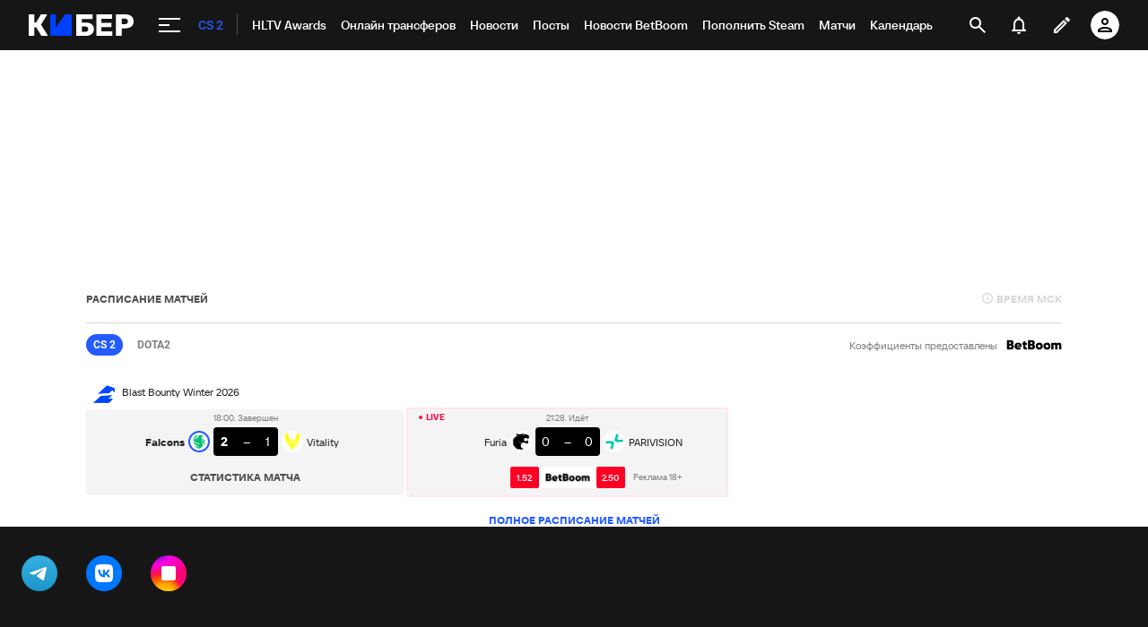

--- FILE ---
content_type: text/html; charset=utf-8
request_url: https://www.google.com/recaptcha/api2/anchor?ar=1&k=6LfctWkUAAAAAA0IBo4Q7wlWetU0jcVC7v5BXbFT&co=aHR0cHM6Ly9jeWJlci5zcG9ydHMucnU6NDQz&hl=en&v=PoyoqOPhxBO7pBk68S4YbpHZ&size=invisible&badge=inline&anchor-ms=20000&execute-ms=30000&cb=s2juff83xp4a
body_size: 49784
content:
<!DOCTYPE HTML><html dir="ltr" lang="en"><head><meta http-equiv="Content-Type" content="text/html; charset=UTF-8">
<meta http-equiv="X-UA-Compatible" content="IE=edge">
<title>reCAPTCHA</title>
<style type="text/css">
/* cyrillic-ext */
@font-face {
  font-family: 'Roboto';
  font-style: normal;
  font-weight: 400;
  font-stretch: 100%;
  src: url(//fonts.gstatic.com/s/roboto/v48/KFO7CnqEu92Fr1ME7kSn66aGLdTylUAMa3GUBHMdazTgWw.woff2) format('woff2');
  unicode-range: U+0460-052F, U+1C80-1C8A, U+20B4, U+2DE0-2DFF, U+A640-A69F, U+FE2E-FE2F;
}
/* cyrillic */
@font-face {
  font-family: 'Roboto';
  font-style: normal;
  font-weight: 400;
  font-stretch: 100%;
  src: url(//fonts.gstatic.com/s/roboto/v48/KFO7CnqEu92Fr1ME7kSn66aGLdTylUAMa3iUBHMdazTgWw.woff2) format('woff2');
  unicode-range: U+0301, U+0400-045F, U+0490-0491, U+04B0-04B1, U+2116;
}
/* greek-ext */
@font-face {
  font-family: 'Roboto';
  font-style: normal;
  font-weight: 400;
  font-stretch: 100%;
  src: url(//fonts.gstatic.com/s/roboto/v48/KFO7CnqEu92Fr1ME7kSn66aGLdTylUAMa3CUBHMdazTgWw.woff2) format('woff2');
  unicode-range: U+1F00-1FFF;
}
/* greek */
@font-face {
  font-family: 'Roboto';
  font-style: normal;
  font-weight: 400;
  font-stretch: 100%;
  src: url(//fonts.gstatic.com/s/roboto/v48/KFO7CnqEu92Fr1ME7kSn66aGLdTylUAMa3-UBHMdazTgWw.woff2) format('woff2');
  unicode-range: U+0370-0377, U+037A-037F, U+0384-038A, U+038C, U+038E-03A1, U+03A3-03FF;
}
/* math */
@font-face {
  font-family: 'Roboto';
  font-style: normal;
  font-weight: 400;
  font-stretch: 100%;
  src: url(//fonts.gstatic.com/s/roboto/v48/KFO7CnqEu92Fr1ME7kSn66aGLdTylUAMawCUBHMdazTgWw.woff2) format('woff2');
  unicode-range: U+0302-0303, U+0305, U+0307-0308, U+0310, U+0312, U+0315, U+031A, U+0326-0327, U+032C, U+032F-0330, U+0332-0333, U+0338, U+033A, U+0346, U+034D, U+0391-03A1, U+03A3-03A9, U+03B1-03C9, U+03D1, U+03D5-03D6, U+03F0-03F1, U+03F4-03F5, U+2016-2017, U+2034-2038, U+203C, U+2040, U+2043, U+2047, U+2050, U+2057, U+205F, U+2070-2071, U+2074-208E, U+2090-209C, U+20D0-20DC, U+20E1, U+20E5-20EF, U+2100-2112, U+2114-2115, U+2117-2121, U+2123-214F, U+2190, U+2192, U+2194-21AE, U+21B0-21E5, U+21F1-21F2, U+21F4-2211, U+2213-2214, U+2216-22FF, U+2308-230B, U+2310, U+2319, U+231C-2321, U+2336-237A, U+237C, U+2395, U+239B-23B7, U+23D0, U+23DC-23E1, U+2474-2475, U+25AF, U+25B3, U+25B7, U+25BD, U+25C1, U+25CA, U+25CC, U+25FB, U+266D-266F, U+27C0-27FF, U+2900-2AFF, U+2B0E-2B11, U+2B30-2B4C, U+2BFE, U+3030, U+FF5B, U+FF5D, U+1D400-1D7FF, U+1EE00-1EEFF;
}
/* symbols */
@font-face {
  font-family: 'Roboto';
  font-style: normal;
  font-weight: 400;
  font-stretch: 100%;
  src: url(//fonts.gstatic.com/s/roboto/v48/KFO7CnqEu92Fr1ME7kSn66aGLdTylUAMaxKUBHMdazTgWw.woff2) format('woff2');
  unicode-range: U+0001-000C, U+000E-001F, U+007F-009F, U+20DD-20E0, U+20E2-20E4, U+2150-218F, U+2190, U+2192, U+2194-2199, U+21AF, U+21E6-21F0, U+21F3, U+2218-2219, U+2299, U+22C4-22C6, U+2300-243F, U+2440-244A, U+2460-24FF, U+25A0-27BF, U+2800-28FF, U+2921-2922, U+2981, U+29BF, U+29EB, U+2B00-2BFF, U+4DC0-4DFF, U+FFF9-FFFB, U+10140-1018E, U+10190-1019C, U+101A0, U+101D0-101FD, U+102E0-102FB, U+10E60-10E7E, U+1D2C0-1D2D3, U+1D2E0-1D37F, U+1F000-1F0FF, U+1F100-1F1AD, U+1F1E6-1F1FF, U+1F30D-1F30F, U+1F315, U+1F31C, U+1F31E, U+1F320-1F32C, U+1F336, U+1F378, U+1F37D, U+1F382, U+1F393-1F39F, U+1F3A7-1F3A8, U+1F3AC-1F3AF, U+1F3C2, U+1F3C4-1F3C6, U+1F3CA-1F3CE, U+1F3D4-1F3E0, U+1F3ED, U+1F3F1-1F3F3, U+1F3F5-1F3F7, U+1F408, U+1F415, U+1F41F, U+1F426, U+1F43F, U+1F441-1F442, U+1F444, U+1F446-1F449, U+1F44C-1F44E, U+1F453, U+1F46A, U+1F47D, U+1F4A3, U+1F4B0, U+1F4B3, U+1F4B9, U+1F4BB, U+1F4BF, U+1F4C8-1F4CB, U+1F4D6, U+1F4DA, U+1F4DF, U+1F4E3-1F4E6, U+1F4EA-1F4ED, U+1F4F7, U+1F4F9-1F4FB, U+1F4FD-1F4FE, U+1F503, U+1F507-1F50B, U+1F50D, U+1F512-1F513, U+1F53E-1F54A, U+1F54F-1F5FA, U+1F610, U+1F650-1F67F, U+1F687, U+1F68D, U+1F691, U+1F694, U+1F698, U+1F6AD, U+1F6B2, U+1F6B9-1F6BA, U+1F6BC, U+1F6C6-1F6CF, U+1F6D3-1F6D7, U+1F6E0-1F6EA, U+1F6F0-1F6F3, U+1F6F7-1F6FC, U+1F700-1F7FF, U+1F800-1F80B, U+1F810-1F847, U+1F850-1F859, U+1F860-1F887, U+1F890-1F8AD, U+1F8B0-1F8BB, U+1F8C0-1F8C1, U+1F900-1F90B, U+1F93B, U+1F946, U+1F984, U+1F996, U+1F9E9, U+1FA00-1FA6F, U+1FA70-1FA7C, U+1FA80-1FA89, U+1FA8F-1FAC6, U+1FACE-1FADC, U+1FADF-1FAE9, U+1FAF0-1FAF8, U+1FB00-1FBFF;
}
/* vietnamese */
@font-face {
  font-family: 'Roboto';
  font-style: normal;
  font-weight: 400;
  font-stretch: 100%;
  src: url(//fonts.gstatic.com/s/roboto/v48/KFO7CnqEu92Fr1ME7kSn66aGLdTylUAMa3OUBHMdazTgWw.woff2) format('woff2');
  unicode-range: U+0102-0103, U+0110-0111, U+0128-0129, U+0168-0169, U+01A0-01A1, U+01AF-01B0, U+0300-0301, U+0303-0304, U+0308-0309, U+0323, U+0329, U+1EA0-1EF9, U+20AB;
}
/* latin-ext */
@font-face {
  font-family: 'Roboto';
  font-style: normal;
  font-weight: 400;
  font-stretch: 100%;
  src: url(//fonts.gstatic.com/s/roboto/v48/KFO7CnqEu92Fr1ME7kSn66aGLdTylUAMa3KUBHMdazTgWw.woff2) format('woff2');
  unicode-range: U+0100-02BA, U+02BD-02C5, U+02C7-02CC, U+02CE-02D7, U+02DD-02FF, U+0304, U+0308, U+0329, U+1D00-1DBF, U+1E00-1E9F, U+1EF2-1EFF, U+2020, U+20A0-20AB, U+20AD-20C0, U+2113, U+2C60-2C7F, U+A720-A7FF;
}
/* latin */
@font-face {
  font-family: 'Roboto';
  font-style: normal;
  font-weight: 400;
  font-stretch: 100%;
  src: url(//fonts.gstatic.com/s/roboto/v48/KFO7CnqEu92Fr1ME7kSn66aGLdTylUAMa3yUBHMdazQ.woff2) format('woff2');
  unicode-range: U+0000-00FF, U+0131, U+0152-0153, U+02BB-02BC, U+02C6, U+02DA, U+02DC, U+0304, U+0308, U+0329, U+2000-206F, U+20AC, U+2122, U+2191, U+2193, U+2212, U+2215, U+FEFF, U+FFFD;
}
/* cyrillic-ext */
@font-face {
  font-family: 'Roboto';
  font-style: normal;
  font-weight: 500;
  font-stretch: 100%;
  src: url(//fonts.gstatic.com/s/roboto/v48/KFO7CnqEu92Fr1ME7kSn66aGLdTylUAMa3GUBHMdazTgWw.woff2) format('woff2');
  unicode-range: U+0460-052F, U+1C80-1C8A, U+20B4, U+2DE0-2DFF, U+A640-A69F, U+FE2E-FE2F;
}
/* cyrillic */
@font-face {
  font-family: 'Roboto';
  font-style: normal;
  font-weight: 500;
  font-stretch: 100%;
  src: url(//fonts.gstatic.com/s/roboto/v48/KFO7CnqEu92Fr1ME7kSn66aGLdTylUAMa3iUBHMdazTgWw.woff2) format('woff2');
  unicode-range: U+0301, U+0400-045F, U+0490-0491, U+04B0-04B1, U+2116;
}
/* greek-ext */
@font-face {
  font-family: 'Roboto';
  font-style: normal;
  font-weight: 500;
  font-stretch: 100%;
  src: url(//fonts.gstatic.com/s/roboto/v48/KFO7CnqEu92Fr1ME7kSn66aGLdTylUAMa3CUBHMdazTgWw.woff2) format('woff2');
  unicode-range: U+1F00-1FFF;
}
/* greek */
@font-face {
  font-family: 'Roboto';
  font-style: normal;
  font-weight: 500;
  font-stretch: 100%;
  src: url(//fonts.gstatic.com/s/roboto/v48/KFO7CnqEu92Fr1ME7kSn66aGLdTylUAMa3-UBHMdazTgWw.woff2) format('woff2');
  unicode-range: U+0370-0377, U+037A-037F, U+0384-038A, U+038C, U+038E-03A1, U+03A3-03FF;
}
/* math */
@font-face {
  font-family: 'Roboto';
  font-style: normal;
  font-weight: 500;
  font-stretch: 100%;
  src: url(//fonts.gstatic.com/s/roboto/v48/KFO7CnqEu92Fr1ME7kSn66aGLdTylUAMawCUBHMdazTgWw.woff2) format('woff2');
  unicode-range: U+0302-0303, U+0305, U+0307-0308, U+0310, U+0312, U+0315, U+031A, U+0326-0327, U+032C, U+032F-0330, U+0332-0333, U+0338, U+033A, U+0346, U+034D, U+0391-03A1, U+03A3-03A9, U+03B1-03C9, U+03D1, U+03D5-03D6, U+03F0-03F1, U+03F4-03F5, U+2016-2017, U+2034-2038, U+203C, U+2040, U+2043, U+2047, U+2050, U+2057, U+205F, U+2070-2071, U+2074-208E, U+2090-209C, U+20D0-20DC, U+20E1, U+20E5-20EF, U+2100-2112, U+2114-2115, U+2117-2121, U+2123-214F, U+2190, U+2192, U+2194-21AE, U+21B0-21E5, U+21F1-21F2, U+21F4-2211, U+2213-2214, U+2216-22FF, U+2308-230B, U+2310, U+2319, U+231C-2321, U+2336-237A, U+237C, U+2395, U+239B-23B7, U+23D0, U+23DC-23E1, U+2474-2475, U+25AF, U+25B3, U+25B7, U+25BD, U+25C1, U+25CA, U+25CC, U+25FB, U+266D-266F, U+27C0-27FF, U+2900-2AFF, U+2B0E-2B11, U+2B30-2B4C, U+2BFE, U+3030, U+FF5B, U+FF5D, U+1D400-1D7FF, U+1EE00-1EEFF;
}
/* symbols */
@font-face {
  font-family: 'Roboto';
  font-style: normal;
  font-weight: 500;
  font-stretch: 100%;
  src: url(//fonts.gstatic.com/s/roboto/v48/KFO7CnqEu92Fr1ME7kSn66aGLdTylUAMaxKUBHMdazTgWw.woff2) format('woff2');
  unicode-range: U+0001-000C, U+000E-001F, U+007F-009F, U+20DD-20E0, U+20E2-20E4, U+2150-218F, U+2190, U+2192, U+2194-2199, U+21AF, U+21E6-21F0, U+21F3, U+2218-2219, U+2299, U+22C4-22C6, U+2300-243F, U+2440-244A, U+2460-24FF, U+25A0-27BF, U+2800-28FF, U+2921-2922, U+2981, U+29BF, U+29EB, U+2B00-2BFF, U+4DC0-4DFF, U+FFF9-FFFB, U+10140-1018E, U+10190-1019C, U+101A0, U+101D0-101FD, U+102E0-102FB, U+10E60-10E7E, U+1D2C0-1D2D3, U+1D2E0-1D37F, U+1F000-1F0FF, U+1F100-1F1AD, U+1F1E6-1F1FF, U+1F30D-1F30F, U+1F315, U+1F31C, U+1F31E, U+1F320-1F32C, U+1F336, U+1F378, U+1F37D, U+1F382, U+1F393-1F39F, U+1F3A7-1F3A8, U+1F3AC-1F3AF, U+1F3C2, U+1F3C4-1F3C6, U+1F3CA-1F3CE, U+1F3D4-1F3E0, U+1F3ED, U+1F3F1-1F3F3, U+1F3F5-1F3F7, U+1F408, U+1F415, U+1F41F, U+1F426, U+1F43F, U+1F441-1F442, U+1F444, U+1F446-1F449, U+1F44C-1F44E, U+1F453, U+1F46A, U+1F47D, U+1F4A3, U+1F4B0, U+1F4B3, U+1F4B9, U+1F4BB, U+1F4BF, U+1F4C8-1F4CB, U+1F4D6, U+1F4DA, U+1F4DF, U+1F4E3-1F4E6, U+1F4EA-1F4ED, U+1F4F7, U+1F4F9-1F4FB, U+1F4FD-1F4FE, U+1F503, U+1F507-1F50B, U+1F50D, U+1F512-1F513, U+1F53E-1F54A, U+1F54F-1F5FA, U+1F610, U+1F650-1F67F, U+1F687, U+1F68D, U+1F691, U+1F694, U+1F698, U+1F6AD, U+1F6B2, U+1F6B9-1F6BA, U+1F6BC, U+1F6C6-1F6CF, U+1F6D3-1F6D7, U+1F6E0-1F6EA, U+1F6F0-1F6F3, U+1F6F7-1F6FC, U+1F700-1F7FF, U+1F800-1F80B, U+1F810-1F847, U+1F850-1F859, U+1F860-1F887, U+1F890-1F8AD, U+1F8B0-1F8BB, U+1F8C0-1F8C1, U+1F900-1F90B, U+1F93B, U+1F946, U+1F984, U+1F996, U+1F9E9, U+1FA00-1FA6F, U+1FA70-1FA7C, U+1FA80-1FA89, U+1FA8F-1FAC6, U+1FACE-1FADC, U+1FADF-1FAE9, U+1FAF0-1FAF8, U+1FB00-1FBFF;
}
/* vietnamese */
@font-face {
  font-family: 'Roboto';
  font-style: normal;
  font-weight: 500;
  font-stretch: 100%;
  src: url(//fonts.gstatic.com/s/roboto/v48/KFO7CnqEu92Fr1ME7kSn66aGLdTylUAMa3OUBHMdazTgWw.woff2) format('woff2');
  unicode-range: U+0102-0103, U+0110-0111, U+0128-0129, U+0168-0169, U+01A0-01A1, U+01AF-01B0, U+0300-0301, U+0303-0304, U+0308-0309, U+0323, U+0329, U+1EA0-1EF9, U+20AB;
}
/* latin-ext */
@font-face {
  font-family: 'Roboto';
  font-style: normal;
  font-weight: 500;
  font-stretch: 100%;
  src: url(//fonts.gstatic.com/s/roboto/v48/KFO7CnqEu92Fr1ME7kSn66aGLdTylUAMa3KUBHMdazTgWw.woff2) format('woff2');
  unicode-range: U+0100-02BA, U+02BD-02C5, U+02C7-02CC, U+02CE-02D7, U+02DD-02FF, U+0304, U+0308, U+0329, U+1D00-1DBF, U+1E00-1E9F, U+1EF2-1EFF, U+2020, U+20A0-20AB, U+20AD-20C0, U+2113, U+2C60-2C7F, U+A720-A7FF;
}
/* latin */
@font-face {
  font-family: 'Roboto';
  font-style: normal;
  font-weight: 500;
  font-stretch: 100%;
  src: url(//fonts.gstatic.com/s/roboto/v48/KFO7CnqEu92Fr1ME7kSn66aGLdTylUAMa3yUBHMdazQ.woff2) format('woff2');
  unicode-range: U+0000-00FF, U+0131, U+0152-0153, U+02BB-02BC, U+02C6, U+02DA, U+02DC, U+0304, U+0308, U+0329, U+2000-206F, U+20AC, U+2122, U+2191, U+2193, U+2212, U+2215, U+FEFF, U+FFFD;
}
/* cyrillic-ext */
@font-face {
  font-family: 'Roboto';
  font-style: normal;
  font-weight: 900;
  font-stretch: 100%;
  src: url(//fonts.gstatic.com/s/roboto/v48/KFO7CnqEu92Fr1ME7kSn66aGLdTylUAMa3GUBHMdazTgWw.woff2) format('woff2');
  unicode-range: U+0460-052F, U+1C80-1C8A, U+20B4, U+2DE0-2DFF, U+A640-A69F, U+FE2E-FE2F;
}
/* cyrillic */
@font-face {
  font-family: 'Roboto';
  font-style: normal;
  font-weight: 900;
  font-stretch: 100%;
  src: url(//fonts.gstatic.com/s/roboto/v48/KFO7CnqEu92Fr1ME7kSn66aGLdTylUAMa3iUBHMdazTgWw.woff2) format('woff2');
  unicode-range: U+0301, U+0400-045F, U+0490-0491, U+04B0-04B1, U+2116;
}
/* greek-ext */
@font-face {
  font-family: 'Roboto';
  font-style: normal;
  font-weight: 900;
  font-stretch: 100%;
  src: url(//fonts.gstatic.com/s/roboto/v48/KFO7CnqEu92Fr1ME7kSn66aGLdTylUAMa3CUBHMdazTgWw.woff2) format('woff2');
  unicode-range: U+1F00-1FFF;
}
/* greek */
@font-face {
  font-family: 'Roboto';
  font-style: normal;
  font-weight: 900;
  font-stretch: 100%;
  src: url(//fonts.gstatic.com/s/roboto/v48/KFO7CnqEu92Fr1ME7kSn66aGLdTylUAMa3-UBHMdazTgWw.woff2) format('woff2');
  unicode-range: U+0370-0377, U+037A-037F, U+0384-038A, U+038C, U+038E-03A1, U+03A3-03FF;
}
/* math */
@font-face {
  font-family: 'Roboto';
  font-style: normal;
  font-weight: 900;
  font-stretch: 100%;
  src: url(//fonts.gstatic.com/s/roboto/v48/KFO7CnqEu92Fr1ME7kSn66aGLdTylUAMawCUBHMdazTgWw.woff2) format('woff2');
  unicode-range: U+0302-0303, U+0305, U+0307-0308, U+0310, U+0312, U+0315, U+031A, U+0326-0327, U+032C, U+032F-0330, U+0332-0333, U+0338, U+033A, U+0346, U+034D, U+0391-03A1, U+03A3-03A9, U+03B1-03C9, U+03D1, U+03D5-03D6, U+03F0-03F1, U+03F4-03F5, U+2016-2017, U+2034-2038, U+203C, U+2040, U+2043, U+2047, U+2050, U+2057, U+205F, U+2070-2071, U+2074-208E, U+2090-209C, U+20D0-20DC, U+20E1, U+20E5-20EF, U+2100-2112, U+2114-2115, U+2117-2121, U+2123-214F, U+2190, U+2192, U+2194-21AE, U+21B0-21E5, U+21F1-21F2, U+21F4-2211, U+2213-2214, U+2216-22FF, U+2308-230B, U+2310, U+2319, U+231C-2321, U+2336-237A, U+237C, U+2395, U+239B-23B7, U+23D0, U+23DC-23E1, U+2474-2475, U+25AF, U+25B3, U+25B7, U+25BD, U+25C1, U+25CA, U+25CC, U+25FB, U+266D-266F, U+27C0-27FF, U+2900-2AFF, U+2B0E-2B11, U+2B30-2B4C, U+2BFE, U+3030, U+FF5B, U+FF5D, U+1D400-1D7FF, U+1EE00-1EEFF;
}
/* symbols */
@font-face {
  font-family: 'Roboto';
  font-style: normal;
  font-weight: 900;
  font-stretch: 100%;
  src: url(//fonts.gstatic.com/s/roboto/v48/KFO7CnqEu92Fr1ME7kSn66aGLdTylUAMaxKUBHMdazTgWw.woff2) format('woff2');
  unicode-range: U+0001-000C, U+000E-001F, U+007F-009F, U+20DD-20E0, U+20E2-20E4, U+2150-218F, U+2190, U+2192, U+2194-2199, U+21AF, U+21E6-21F0, U+21F3, U+2218-2219, U+2299, U+22C4-22C6, U+2300-243F, U+2440-244A, U+2460-24FF, U+25A0-27BF, U+2800-28FF, U+2921-2922, U+2981, U+29BF, U+29EB, U+2B00-2BFF, U+4DC0-4DFF, U+FFF9-FFFB, U+10140-1018E, U+10190-1019C, U+101A0, U+101D0-101FD, U+102E0-102FB, U+10E60-10E7E, U+1D2C0-1D2D3, U+1D2E0-1D37F, U+1F000-1F0FF, U+1F100-1F1AD, U+1F1E6-1F1FF, U+1F30D-1F30F, U+1F315, U+1F31C, U+1F31E, U+1F320-1F32C, U+1F336, U+1F378, U+1F37D, U+1F382, U+1F393-1F39F, U+1F3A7-1F3A8, U+1F3AC-1F3AF, U+1F3C2, U+1F3C4-1F3C6, U+1F3CA-1F3CE, U+1F3D4-1F3E0, U+1F3ED, U+1F3F1-1F3F3, U+1F3F5-1F3F7, U+1F408, U+1F415, U+1F41F, U+1F426, U+1F43F, U+1F441-1F442, U+1F444, U+1F446-1F449, U+1F44C-1F44E, U+1F453, U+1F46A, U+1F47D, U+1F4A3, U+1F4B0, U+1F4B3, U+1F4B9, U+1F4BB, U+1F4BF, U+1F4C8-1F4CB, U+1F4D6, U+1F4DA, U+1F4DF, U+1F4E3-1F4E6, U+1F4EA-1F4ED, U+1F4F7, U+1F4F9-1F4FB, U+1F4FD-1F4FE, U+1F503, U+1F507-1F50B, U+1F50D, U+1F512-1F513, U+1F53E-1F54A, U+1F54F-1F5FA, U+1F610, U+1F650-1F67F, U+1F687, U+1F68D, U+1F691, U+1F694, U+1F698, U+1F6AD, U+1F6B2, U+1F6B9-1F6BA, U+1F6BC, U+1F6C6-1F6CF, U+1F6D3-1F6D7, U+1F6E0-1F6EA, U+1F6F0-1F6F3, U+1F6F7-1F6FC, U+1F700-1F7FF, U+1F800-1F80B, U+1F810-1F847, U+1F850-1F859, U+1F860-1F887, U+1F890-1F8AD, U+1F8B0-1F8BB, U+1F8C0-1F8C1, U+1F900-1F90B, U+1F93B, U+1F946, U+1F984, U+1F996, U+1F9E9, U+1FA00-1FA6F, U+1FA70-1FA7C, U+1FA80-1FA89, U+1FA8F-1FAC6, U+1FACE-1FADC, U+1FADF-1FAE9, U+1FAF0-1FAF8, U+1FB00-1FBFF;
}
/* vietnamese */
@font-face {
  font-family: 'Roboto';
  font-style: normal;
  font-weight: 900;
  font-stretch: 100%;
  src: url(//fonts.gstatic.com/s/roboto/v48/KFO7CnqEu92Fr1ME7kSn66aGLdTylUAMa3OUBHMdazTgWw.woff2) format('woff2');
  unicode-range: U+0102-0103, U+0110-0111, U+0128-0129, U+0168-0169, U+01A0-01A1, U+01AF-01B0, U+0300-0301, U+0303-0304, U+0308-0309, U+0323, U+0329, U+1EA0-1EF9, U+20AB;
}
/* latin-ext */
@font-face {
  font-family: 'Roboto';
  font-style: normal;
  font-weight: 900;
  font-stretch: 100%;
  src: url(//fonts.gstatic.com/s/roboto/v48/KFO7CnqEu92Fr1ME7kSn66aGLdTylUAMa3KUBHMdazTgWw.woff2) format('woff2');
  unicode-range: U+0100-02BA, U+02BD-02C5, U+02C7-02CC, U+02CE-02D7, U+02DD-02FF, U+0304, U+0308, U+0329, U+1D00-1DBF, U+1E00-1E9F, U+1EF2-1EFF, U+2020, U+20A0-20AB, U+20AD-20C0, U+2113, U+2C60-2C7F, U+A720-A7FF;
}
/* latin */
@font-face {
  font-family: 'Roboto';
  font-style: normal;
  font-weight: 900;
  font-stretch: 100%;
  src: url(//fonts.gstatic.com/s/roboto/v48/KFO7CnqEu92Fr1ME7kSn66aGLdTylUAMa3yUBHMdazQ.woff2) format('woff2');
  unicode-range: U+0000-00FF, U+0131, U+0152-0153, U+02BB-02BC, U+02C6, U+02DA, U+02DC, U+0304, U+0308, U+0329, U+2000-206F, U+20AC, U+2122, U+2191, U+2193, U+2212, U+2215, U+FEFF, U+FFFD;
}

</style>
<link rel="stylesheet" type="text/css" href="https://www.gstatic.com/recaptcha/releases/PoyoqOPhxBO7pBk68S4YbpHZ/styles__ltr.css">
<script nonce="GM8hjow9LEmStioRSB62XA" type="text/javascript">window['__recaptcha_api'] = 'https://www.google.com/recaptcha/api2/';</script>
<script type="text/javascript" src="https://www.gstatic.com/recaptcha/releases/PoyoqOPhxBO7pBk68S4YbpHZ/recaptcha__en.js" nonce="GM8hjow9LEmStioRSB62XA">
      
    </script></head>
<body><div id="rc-anchor-alert" class="rc-anchor-alert"></div>
<input type="hidden" id="recaptcha-token" value="[base64]">
<script type="text/javascript" nonce="GM8hjow9LEmStioRSB62XA">
      recaptcha.anchor.Main.init("[\x22ainput\x22,[\x22bgdata\x22,\x22\x22,\[base64]/[base64]/MjU1Ong/[base64]/[base64]/[base64]/[base64]/[base64]/[base64]/[base64]/[base64]/[base64]/[base64]/[base64]/[base64]/[base64]/[base64]/[base64]\\u003d\x22,\[base64]\\u003d\\u003d\x22,\[base64]/w53Cmj/Cix9dc8KAw5gqDBjCosOmwrB2NCV5wr4QfMKScBbCuwgYw4HDuC/ClXc1Xm8TFhjDgBcjwqzDnMO3LypUJsKQwoNOWsK2w6DDh1A1MkUCXsO+fMK2wpnDjMOJwpQCw4/DkhbDqMKawq89w51Aw5YdTUvDtU4iw7TCmnHDi8K0RcKkwosAwr/[base64]/DqwDCkVXCncKPwrHCpsKzworCii3ClMKJw7nCu8O5d8O0VkIcKmh5KlbDgVo5w6vCh3zCuMOHdzUTeMKuahTDtSjCh3nDpMO/DMKZfyfDvMKvawbCqsODKsOsa1nCp2TDtBzDoDRmbMK3wqZQw7jClsKOw4XCnFvCpkx2HApTKGBla8KzETtvw5HDuMKwHT8VP8OMMi5KwpHDssOMwrB7w5TDrl/DpjzClcKrNn3DhHEdDGZ3N0g/w5MKw4zCoHbCp8O1wr/ChEERwq7Cm1EXw77CtTs/Lg/Cpn7DscKdw7syw47CusONw6fDrsK2w4dnTwkXPsKBG0Asw53ClsOiK8OHFMOCBMK7w4jCjzQvK8OabcO4wpZMw5rDkxXDqRLDtMKsw7/CmmNhO8KTH3dKPQzCg8ObwqcGw5jClMKzLmjCuxcTA8OGw6ZQw50xwrZqwrzDlcKGYXbDjsK4wrrCu3fCksKpTMOCwqxgw4LDnGvCuMKmEMKFSmtXDsKSwq/DiFBATMK4e8OFwp96WcO6ABYhPsOVGsOFw4HDujlcPU8kw6nDicK2VULCosKqw4fDqhTChGrDkQTCvQYqwonCk8KEw4fDoyI+FGNhwoJoaMKAwpISwr3DmzDDkAPDnHpZWijCuMKxw4TDjMO/[base64]/TsOgP8O/w5DDosOHZAjDu8OrwrrChsKFWcKUwpDDjsO9w792wpQXIzscw65uc3FrdDDDhlLDrMOQF8KxVMOiw5stFMOpLMKYw64ZwqPCnsKpw63DpCjDn8O5YMKcVAcZTDfDh8OmJsORw63DjcK4wqNNw7PCvQMiLlHCsxAwfUcAZV80w4s5LsOlwoxyICrCtj/DrcOcwqtRwrREKcKKKHzDlSUHXMKTRjp2w5rCs8O+dsKNfERsw6pxPkfCv8O7VCrDoRhnwp7Cg8Kpw4sKw5PDvsKpQcOiYXDDrGXCvsOhw5nClUA4wqzDmMO/wrnDijx9wq1Kw5ETdMKWBMKDwpXDlXhNw7sdwo7DlRh1w5/[base64]/DqUPDj8KdwoVWHMObwrXCn8OKeycPw6FRdTsew6wSHMKqw7phw4RGwo8uBMOZIsOzwrY+emNPAnzDsWNuADTDlMOaMsOkDMOjGsOBNkgnw5E/[base64]/[base64]/Cjw02w4HDiMOEFUQ5wpvCqWJ8blN9w77CmVVRPnjCl2LCsmjCmsO+wovDu2nDiV/DnsKUYHVhwrvDncKzwrfDksKVIMOHwqwPZgzDtR9twqrDgV8SVcK5CcKddAfCk8OTDcORcsOQwqRsw5bCn1/CjMKrecOjYMO5woQoLMKiw4AGwoDDp8Omd28racK9woo8fMKOKz3CvMOjw6txY8OZwprChEXCrloew6A0w7QmX8K/WsKyFzPDt09ke8KCwpbDgsKcw63DpsKHw5jDhxjCs2fCmsKwwq7CnsKGw4LCugfDmMKHM8KAbmbDtcOwwq7DlsOhw4vDnMKFwpUzMMKUwrtWZTAEwpIqwooNA8KIwrHDl3jCjMKgw5DCrsKJNXVbw5A/wqPDqcOww78dBsOjFWTDlcORwoTChsO5wonCoT3DlSDCgMO+wpbCt8OWwoUvw7ZIZcKNw4Q8wpBrGMORwpggBcK2w45HdsK8wopjw6BIwpXCkwbDsg/CvWXCv8OEOcKCw5JdwrPDqsOKJMOCGQ1XC8KybBdbd8OCGsK0UcK2EcOMwp7Dj0XDlsKSwp7CoBPDuTlyTifCoAc/w5tBw5gxwqLCjyLDoU7CosKtHcK3wppewr/CrcKiw6PDojlCasKpZMKRw43Cu8O8eUVMJFfCpWESwo/DlD5Ow7LCjVLCvkl9w7YdIFzCncOYwrAOw5vCs2xFRMOYCMKBI8OlQiEFTMKtNMOUwpBNVi3Dp13Cv8KIblhBZSFLwo8eP8ODw4Vgw4LCiTNEw7XDpBDDrsOTwo/Djz7Dih/Dqzdgw57DizE2SMOyG0fDjB7Dq8KCw5IFM2hiw5MfeMKTXMKWWm9QaETClUPCrsOZHcOEN8KKeGPClcOrPMOFaB3CkzXCgcOJdsO4wqfDhgEmcDoKwprDkcKEw4jDhcOLw57CvMKVYiJsw6/DpH7CkcOwwro0eFnCo8OHEBVkwq/[base64]/D8Ksw4TCn8KEwrhNw7k1w6VrEsOyOGBdwrjDpsKVw7DCl8O6w5zDn3jCo3HDvsO6wr5aw4rDi8KdVMK/w5x5TMO/w7XCvBpmXsKiwqQqwq8PwoDDpsKYwqF/[base64]/DhsOqT8OWCcO+fwNYwr3DlBF8w6PCky/Di8Orw64RTMObwqcgRMK5asKiw44Jw4fDh8KYWg/Cq8Kaw7PDjsOFwpfCgcKFQxsxw7wEfEPDqcKQwpvCmMOow4TCqsO1wozCvxfDtBtAwrLDhcO/QRdeLy7DpSYswpPClsOIw5jCqU/ClcOow4ZjwpbDlcKew4ZQJcOPwprCgWHDmxTDtwdJTj3DtE8fc3V7w6QzK8OoUQwGYinDrcOew6dRwr5Hw5rDhSjDjWrDhsK7wr7Cv8KVwoE2EsOcRMOzb2YpDcKQw4vCnhVqanjDvcKKAF/Cg8OdwpUWwoXDtErCsCvDoFjCqQrCucO+dcKUa8OjKcO6PMKvHVoFw6Msw5AsAcOEMsOjNyM6wrfCuMKcwq7Dn0xBw48+w6fCqMKYwrQQS8OUw5vClB/[base64]/Di8O8wogpUBDCq8Kuw43CgcOdF2fDtMO/[base64]/wofCksK0IcOSwqcRw5s8EHIywrZGVsKMw5QAG2YnwoQMw6PDjkPCmcKnFGc8w4fCghxTCsOIworDn8OBwrnCkkTDi8KRajpvw6zDiXRDP8KpwpwEw5fDoMOpw789wpR2wo3Dvhd+YA/DisOfGBkXw6vCoMKufBI6wozDr3HCljtdbk/CrC8eNRTDvk7CvH0NBDLCk8K/[base64]/w7fDn8Ktw4tMwrLCqcOtcMOVNMK0w7hJwrQrwqwbD2fDmsKRdMOiw7Y3w7xgwrkMLANuw7tow4pKKcO9CkFAwpzDucOXw7fDp8O/TzPDoA3DjDnDhFPCkcKgFMO5OS/[base64]/GGzDmXBOw6YCAsKswrtccTzCnMO/UzoMw69CMsOdw4jDg8K7EcKQccOzw6XDgMKaFwJtwrhBP8KUT8KFwrPDuHbCssOtw73Ctgwyc8OpDiHCiw06w7xgd15fwpvCulJfw5/Cn8O/w5IfW8Klwr3Dr8OpHsOXwrTCisOcwqrCoWvCsjhkXU7DlMKIIGlcwp7Dq8KwwrFnwr/CjcKRwofCikpGWWUTw7sMwpjCgD0Qw4giwpcPw7jDicORZcKHc8K5wrfCt8KZwrDCjn1iw5PCuMO+WiQkN8KFKhzDhTXClwDCucKTTMKXw5LDmMK4cXTCpcKrw5kgJcKzw6/Dg1vCqMKEMG3DvUXCuS3DklfDscOuw7cBw6jCgzjCtwQYwqgnw4lOb8KlScOHw6xQwpxzw6DCkV/CrncNw6nCpHvCvnbCj2oCwrzCrMKhw6BICAvDty/[base64]/w5U5wpkfwrzCmQR/Y8KGWcKNw6QFw4UnWMOCQwp3BmvCjnPDiMO4wrbCuE5Lw7rDq2bDt8K6VW7ChcORd8Ohw5tDK33Ci0BQXkfDusKgZcOzwqR6w45sMXRJw7PCn8OAH8KLwogHwqnClMKWesOYehomwockZMKpwq/CnC3Cr8KmScOnVWbDl3x+DMOkwpcbw7HDt8KfMXJsF3ZjwphZwrUgP8KFw4M7wq3DkU9XwqvCu31Fwr/[base64]/DrwIrw6fCucKuw6VsIcK9dHDDmcKtasOsdR3Dt2nDksOJeRhBPDTDnsOfT2/CncOBwovDnxDClx/DlcKRwpxYLXsuI8OLNXRkw546w5JdT8OWw5lHVl7Ds8O/w5fCs8K+c8Ocwq9jdT7CtgDCscKMT8Osw7zDo8K8wpvCmMO/wpPCn05rwrIgSHrClTVLf3PDuj/CscKAw67Dtm8vwpRvw5oewrY4SMOPa8OtBAXDrsK4w7BsIyBcIMOhJTA9Z8KuwoNmQ8OSesOQWcKoZwjDsWFyb8OLw6dYw5zDscK0wqXDucKgQTwywqNGJsOnwqjDkMKNCcKuWMKIwrhHw6xNwp/[base64]/CsKjJjbDsAAOw7bCvh3DvifDqwHDtDfDo1APwqLDvgzCjsO5IB8wKMKWw4dWw7glw4fCkBo+w6xcIcK5XSzCnMK4DsOZekjCkjfDmSsDPDYVMcOjNcOGw7Ydw45AAcOiwpbDkkgkOEvDtcOgwoFEAcOKMlbDj8O9wqfCvcK3wqlvwqVHZj0aEWfCkV/CtDvDtyrCgMKVY8KgT8KjAC7DmcOjYnvCm253D23Dp8KabcOvwr0ibUtlecKSdcK/wqVpX8K9w4HCh3tyGlnCuRBVwqoZwrzCjErDiyZLw7B2wo/Cl0bCqsKMScKBwpDDkipOwpLDs1FuMMKsc0Mgw7hYw4Yow6hcwrZiTsOvPMOJacOIbcO0EcOfw6rCqnzCsFDCrcK+wr/DpsKWV2TDiBwkwrTCg8OYwpXCjcKCVhlpwo5+wpbDkjU/[base64]/Cki5xWxNzw7pzTSXCgcOlMkPCk2xQwqkiLikEw6jDuMOKw6DDg8Orw7tTw7zCmy54wp3DosOYw6zCm8OeXQRvGsOyGD7CscKRJ8OHHSfChAwfw6/[base64]/[base64]/PFzDuWd7D1LDgxdRSS8bQMOIw6oVOcKkUcKja8OWw4MgY8Kbwr1oG8KUacKHYFsgw6/[base64]/w5jDhG9dw6XDhcO3FUPCj8KNw6zCpRYPKxJWw7p9AsK0VyXCgArDhcKMC8KoKMOMwqfDgQ/CnMO0SMOUwpHCm8K6DsOYwolDwqnDlC1xbsK2w69vZizDuUHDkMKYwqbDj8Oiw6lnwpDCtHNFEMOrw5BXwoRjw5RQw5vChcKZJ8Kswr3DqsOndU84CSLDnU0NJ8Kdwq8DXXMDY2jDj1nDvMK/w5gsPsKxw5xPRsOew6vCkMOZBMKLwp5SwqlIwqzCp3PCggbDgcOUAsOhbsKjwoTCpDpORGlhwq7CgsObfMOqwoMZG8OTUBzCvcKCw6zCphDDpsKow6DCh8OrDsOQeBRyZcOLOS4SwpV8w77DvD5/wqVkw4gXZwvDssKkw75PHcKtwp/[base64]/IMO0LcKwOsOywqTDusO+DWrCjAk4w7vCucK6XsK6w4Fpwp7Dh8OTJRtKdcOOw5fCl8OdTVsKT8KqwpdxwqHCrm/CosK9w7BWXcKzSMOGMcKdwq3CosOXVERqw6oXwrMHwrHCgAnCmsKNF8K+wrrCkQFcwoxDwqhFwqhxwpTDjmfDp0fCn3Rew6LCoMO4woTDlFbCiMKhw7HDv3fCvTDCvmPDrsO/XgzDpgTDuMOIwr/[base64]/[base64]/CoMKpwoI+anzDjMKDw4vCo8K/[base64]/CksObwqlJB2fCpxrCnHBLwpRTw5dcw6ped3NDwrQxLcOew5RFw7dXH0XCisOdw7HDnsOOwpsdYCLChhM4PsOhR8O1w7UTwp/ChsOgGMKEw6HDkH7DuTfCokPCmErDosKqIWPChzpLJWbCtsOjwq7DocKZwqDChsORwq7DhQRbQAdXwpfDkxpzVVotOEcVdMOLwqDCrS4RwpPDqyJ1woZ7FsKQEMOZwoDCl8OAUizDj8K8BVw1wpvDtcOmQi8xw5Bmb8OawpvDsMO1wpdlw5Y/[base64]/DhkzDtmnDh8OCwqfDvnTDgsKwIsOyRh/Cs8OBB8KYS1Joc8OlZMOLworDvsKPWcK6wpvDgcO8V8Oxw41bw7bCjMKhw6VKSj/[base64]/McKow4IZw61Ww5/CmBVPwqrCh8OEdlbCsQgqEwQVw5Z3EcK/[base64]/CgsKXHGvDknNgW8OHworCnEVVextcbnwOQ8OkwpFPDBkcCGxuw54Ww7AGwrQzP8KLw7o5JMONwo0DwrvDusOlXFEBJQLCigxrw5nCvMKiHWUKwqRYCMOsw7vCrR/DlR43w78pM8OkEsKIe3HCvAvCjsK4wovClMKXIRcgAip+w700w6c7w4fDj8O3B0zCi8Kow7B9NRJ3w5h9w5rChMORw6ctFcONwqbDnxnDtHRWe8Ohwo58B8KnYE/ChMKqwoB0wrnCvMK2bT7DnsOhwrYEw6Msw6bCkgdwf8KBNTVnAmTCs8KoDUYkw4PDv8KMK8KTw4HCrAtMGsKmXsOYw7LCvEZXBnXCiSFHUsKlCsK7w45/OADCpsOLOgNxdSh3ajxkDsONDG3DkxvCpVkzwrbDk3hUw6tDwqfCrE/DjDFbLWvDucOWaEDDjmstwp7DnjDCqcO7TcKbEQJ7w67DsGfCkG8PwpPCj8OUIsONJcOBwq7DncOvdGFSMWTCi8OiHDnDk8KaEMKYc8KOUT/[base64]/XMK/wqY8w71wDsKlwoNDJ8KjXMK9MifDocOfYVBhw6TCjcK/fQ8GFgPDtMO1w7JqCDdlw5cQwrXDmcO/dsOnw4YEw4rDh2nDhsKpwoPCucOaW8OdWMOiw4HDh8KoecK7bsKNwrPCmS/DrnzCrFVdGCjDpcO/[base64]/DvxMDeUMDPMKDwr4Iw6hbwqLDr3ouBg/Ck0HCqMKsRQrDgMK2wqE2w7xLwpUswq0fWMK/dnUAacO6woLDrjciwrzCs8OzwpVELsKkKsOnwpkUwoXCq1bCrMKwwoHCqcOmwr1Dw5vDkcKPZzZQw7HCvcOAwosyVsKPFTs+wpkhdFXClsOvw6NeX8O/cyRQwqbCjnJgW11RLsOowpDDpXFBw6UIXcK9P8O6wozCnG7CjSrDh8OXVMOxEArCl8K3wr3CiGIgwq9Nw4ExKcKYwpsRcjnCvVI+di1TQsKnwrbCsDpMawdOwpDCjcOTS8OIwp7Cvk/DtR/CgsOywqA4QA15w6UcFMKDEcKBw4vDsElpXcKUwpgUSsOmw77CvUzDgWvDmAYqdsKtw4ssw45Hw6F0cUPCh8O9V3wKNMKeS1MzwqMPN1HCj8Krw6wEaMOWwoUIwovDnMKUwpg5w6XCsSXCiMO7w6EIw43DjsKZwqRBwrl9WcKQOcKqLT9PwrbDmsOjw7/DnmnDnAc3wqTDl2MiNsOfXVs1wospwqd7KxTDnDRSw4ZMwp3CqcOOwoDChUw1DcKQw4/Dv8KJF8OGG8OPw4Yuwr7CvMO6b8OhWcOPS8KJex/CuwoXw5nDtMK3w4DDqhHCr8Ocw5lNInLDinNQwrF/WwTCoi7Do8KlaU4qCMOVaMK5w4zDrEhvwq/CuT7DuF/[base64]/Cv8KAaU1ITjEkwrHDkRnCo3/Ckg/DhsO9N8KZwrHCsgrCiMODGgrCi0drw7Y0HMKBworDpMOfEcO2wq3CvsKfL37ChHvCugvCujHDiDwrw5AubMOSY8KMw6gOccOmwrPCisKqw7pJUlnDlsORRX99I8KKOsK4bXzDmknCo8O/[base64]/wot7fBvCl8O8ZcK9V8ODL8OQYXUXPyHCpHbCusO2XMO9IMOEw4HCn03Dj8OSSnEPEUvChcKQUAkPZDAfPMOMw7/DuDnCiRHCnTozwo8FwpvDjhzCrjRPUcOWw7fDlmPDn8KHLx3CjDxwwprDq8Oxwq5pwpkYW8OjwonDs8K1BmxVThXCvjxGwoI4w4ddW8KZwpDDmsO4w4Fbw6IuBXsoY3fCnsKVOBDDnsODcsKdSmrCpMKRw4vDgcOHNcOLwrwLYA5RwoXCvsOCZ3/CisOWw7/[base64]/Co8K/[base64]/CgRbCkChGPT7Ck8KQNjdzwovCiXPDicOhGMKZPkJZWcO9Y8K6w5TChnHCp8KCNMOgw7jCgcKlw5VeAn7CrsKow6Nzwp7Dn8OVP8KhaMOQwrHDqcOrwrsaT8OCRcKnfcOqwqEww59ZAGRxXgvCp8K9CF3DgsOXw5Ynw43DlMOob0TDolBvwp/CrQYaHAoCIcKLYsOGSDJnwr7CtyFLwqnCsDZEe8K2ZQ/Ck8OUwpR4w5oJwrUMwrDCkMODw73CuBHCtFVLw4ladMOUQzfDtcODIcOMDFXCngdFwq7DjkTCosKgw4HCglYcPUzCvcO3w5hpKcOUw5ZRw5jCrzfDnA5Qw4wTw6F/wrfDmAUhw7EGJMOTIR1nfB3DtsOddR3CosO3wpR9wqtQwq7CmMKhw5poQMOZw49fSRnDm8Kaw5AfwrszWcOIwplwPcKBwqDDnz/DsijDtsOxw5JWJH9uwrglWcKmSSJfwpcyTcKewojDsj9AO8KKbcKMVMKdBMOcECbDvVrDq8KJJ8K7Mh81w4cmCn7DhsKMwp9tSsKEEMKJw6rDkjvCtR/DhAxzIsK5MsOTwprCs2XDhBRvKnvDlRAUwrtvw4pQw6bCiEzDl8ONMxzDqMOUwqNkJcKuwrTDnHXCusK2wpkxw5Iae8KkJcOQHcKkYsK7OMOQd27CmnPCnMOnw4PDjzvCtxc3w4BNF2/DtcKJw57Ds8OiKGnDhhnChsKKw4DDgXtXfcOvw49bw5TCgn7CrMOUw7ocwrEJKGHDiQh/[base64]/wpbDv0Rqw5QEWSMWwrYqCcOIw7/Do1YQw6s3H8OcworCncOUwo3CoGAiT385JwfCh8KdRDfDry9VfsO7ecOfwootw5jDi8O0HGZHRsKFXcOVRcOvw5EFwrHDosK7JcK5MsO2w5BsRR91w5o9woplVyYXPADCtMK8QxXDjcKkwr3CjBfDlMKEwoXDqw46VBIJw4zDlcOtNH9AwqIaPjx/NgTDkVF/wrfCj8KpQ2ASGGZUw4HDvlPCjj3DkMKYw73Dk115w7E/woEAEcOwwpfDhHVcw6IwLEo/w747L8OnIgLDqRlnw7Yww6fCtnpFMh4FwpdbFcOAMyB/C8KWW8OsGW1Ow6vDisKywotGIWvCjjHDpmPDh25tKj/CrDbCqcKeLMOfwq8iFAsQw5Y8JwXCkT1bWyU2CjRHIiE2wpdJw6Rqw7VAIcK4EcK+cWnDtwgLEXfCqMOIwqrCjsOiwq8iK8KoNVPDrHHCnRYOwp9obsKvVgt8wq0jwqDDtMO6wrVwXGcHw7AKbn/[base64]/fA7Cu011PwLCgsK5UcOqwp1Mw4DDi8O9w57CgcKTHMOJwpUHw5vCkgzChsO5wqXDl8KcwrZNwqJGZmpWwrAqNcOLO8O+wrgWw5fCv8OLw7lhADHCpMKOw4XCshjDqsKpAsKLw7bDjMOqw5LDq8Kow6zDhhEYPk8ZD8O3Xy/[base64]/CpQDDkcKhwp7Dpg0KRMK1wpDDp8KONkg4TS/DjMK/Oy/CrsO9UcOYwpTCiyciLcK9wrAKAMOGw70CVMOWM8OGRmUsw7bDvMOawpDDllsnwqdzwofCvwPCqMKORVNAw59xw5wVXBPDp8K0VlrCumg7woZ6wq0CEMOXETcfw4/[base64]/DqEDCs0vDn1zCo8O8N0XDuk0pZsKGw5onO8OofsOdw6hBw5XCkAzCiRAHw4LDnMOCw4cQA8KUIgUFA8OqBF/[base64]/wrjCriHCpAnCoQgRQ1LCqsOLw7vCi8KrdGPCsMKzUEgVA2c/w4XCvcO1fsK3HW/DrMOqJVQbYB1dw6EYcsKXw4DCkMOTwp5FAcO9PTBMwpfCjxVSdcK3wp/[base64]/CtMOQw5fDq8OqwpBBLwg4wovCvcK8w5lVBMKMw67DosOLAsKNw4nCksKiwoXCs00WEMKywotew6MPGcKlwoXDhcK1MCvCksOWXDvChsK3KRjCvsKTwrHCh3fDvBnCjsOJwqZmw6PCgcOSOH7ClRrCk3vDjsOZwpDDlwvDjnUNwqQYGsOnQ8OSw7bDuX/DiE/DoyTDugFzVnk+w6oDwp3Ci1oASMOZB8Ohw6d1LDtRwrg/dljDm3LCpsOpw7TCksKjwrJVw5Jtw6pBLcOBwop5w7PDusKPw7xYw6zCp8KIBcOJacOvXcOIJCt4wqozw5gkGMOlw599VxnCksOmJcKuelXCncOMwprClTvCv8KGwqUKw5B+w4EKwpzCiwMDDMKfIW9cCMK0w6xXDkVawr/Dm0rCuQZOw7rDnErDsFHDpGhYw7JnwqHDs3pMO2PDiHXCjMK3w6xqw4xNBsK4w6zDvmbDssOLwpwEw5HDs8OuwrPCrn/DuMO2w7c8e8K3dQPDvMKUw7RTPT5qw4oCEMO6wozCoiHDsMOKw4XDjR7CqsObLGHCtG7Dp2DCvTQxY8KtScOsPMOVc8OEw4BEXMOrRwthw5lKF8OewofDuTESQkRdLwQkw4LCrsOuw6V0VMK0YhE1Lj5mQsOuEwp6cQxYCg4NwoU+X8O/w58gwr7ClsOUwqJjVnFgEMK1w6siwo/[base64]/CmsONYMKTw4M/wqRNwpnCuMKPOXd1CCl9wqfDqMKew5A/wojCvFLCkRwvGUPChcKTVR3DusKSDUHDtMKCck7DnjTDlMOSIAvCrCrCtMKWwoZ2T8O2B3Bmw74Rwo7CgMKqw693NQE6w5HDucKGL8OlwpXDj8Kyw4tBwrcLHzFrAinDocKKdErDgcOww4zCoErCpB/CjMKsPsOFw60Hwq/CtVB+JyAmwq3CtjHDqsKBw5HCrEYpwpkaw4dEQMOwwqrDjcOAL8KTwp9mw5New4MKS2dwBwHCtmvDhG7Di8KkEMKHKwMmw5JFD8ODcDlbw4/DhcKwQnPCj8KvOn4VWMKaCMOrCmPCsUEawpgyKVDDrVlSSEvCiMKOPsOjw4zDgnEmw7YCw782w6LDoWYKw5nDlcK+w54iwpjDh8OAwqwmTsO8wq7DgBMhY8KiFsOtLgMxw4ABUxHDoMOlUsKVw7ZIN8KVViTDrXTCmMOlwr/Dm8Kzw6R+DMKaQsKuwozDn8K0w4hKw7vDjgfCrcKawoEiEiVQDDE4wpLCjcKhUsOdHsKNPDbCjwzCucKPw44nwr4qL8KjeDtiw4vCisKOBlR5dy/[base64]/w7bDrWLDmsKCwpHDoMKZwpdbOcKYKSvCjMKyI8KBa8Ogw57DhxBjwqtcwrIqdsKmUEzDucKUw7vCjlDDpcOUwpvClcO+UzNxw4/Cv8OJw6zDkHkHw7lccsK4w6YGCsOuwqJ/wpBIX0V6c2jDkz9pPlRKwr9ZwrLDo8OwwqrDmw1/wqRPwqMgZXoCwrfDuMO3dsOAWcK1V8KuTW4Yw5R/[base64]/CmMKkRGlaNgkhw4vDrB5PDHJiwrBSEMOzwpEPccOywqlBw4cqUcKdw5LDhngAwoLDqWbCnsOoU2fDrsKcY8OIRcOBwr/[base64]/[base64]/w43ClMKgw6AjPsKZw6TCvyXCvwPDinslwrxDWEBgw6ZIwrVBw7wtC8KsQTjDksOTeCfDlCnCkDXDucKdWgRuw7/CisOuCxjDvcOYH8KYwrQ7LsOSw6MEG3dfclIywp/[base64]/DmBQnH8O/[base64]/DqjA9dD7DlcK5UcOPwpQfQjPCt0NBwoXCvRDCgX/DgsOYZcKUaVPDmD3CiSLDi8Odw5DCqMOIwoTDihY5wpDDnsKIIMOCw69EXMKka8Kyw6AZIMKlwqR9YMOYw7PCnQczJRnCtMKybi0NwrdXw4fCp8KsPsKTwqFWw4PCjMO4IyMCTcKzB8O8wpnCkXvCvcKGw4TCtMO3fsO6woHDhsK7NhfCpMKcJcOtwoclIxYGP8O/w7clF8OWworDpDfCjcKSGSjDlFzCvcKZKcOjwqXDu8KOw5BDw7hewrN3w5cDwoPCmAhqw5zCncOQbF9Ww6Afw5xhw7Ubw6YvIMKAwpnCkSUHGMKhZMOzw4nDlMKzHw3Cok3CocO5HMOFWnnCpcO9wr7Di8OCT1LCrkYww6E2wpDCgH0OwqF2awXDk8KfLsO/wqjCrAIAwog/eBHCqDTCoCZYHsOQDkPDsCHDkhTCisKpUsO7QU7DrMKXWAISKcKQW1XDt8OZYsOdMMOQwqdFNQXDksKkXcOuSsOnw7fDrMKywpbCqU/Cp3BGN8OpaHLCp8O8wq4Iwr3CpMKfwqLCmj8Bw58FwqvCq0TDpRNUBHZZFMOTw6bDiMO+H8Kvf8O3ScOjZxheGzR3B8K/[base64]/DpsOeEMO9EcOXLFjDrUnDhH/[base64]/DpDF8wp4Ta8KgMMO/[base64]/DpMKRe17DqMKaRMO0w6TDqCbDo8Kpw6bChw0jw6Zew6XDlMOgwrzCpXZlJx/DvmPDj8OsDMKbOC1jNBk0d8KQwrRVwr7Du2AOw5FTwpFDLRdHw5EGICjCsErDihhTwpdUw7XCmsKnXMOiLFkDwpLCqsKXQQZmw7sEw75cJCLDscOkwoYSWcOjw5rDiBRlH8O9wp7Dg1pNwoZkJ8OrflPDkXnCkcOPwoV/w5vDtMK3wq7CjsK/dC/DncKTwrE3BsOsw6XDolEKwrUHLDYCwpEAw7bDgsOFaS8/wpVlw7fDgsKRFMKAw5Fkw7AsG8KOwoUjwpnDvEVSPgF4wpMlwoXDicK4wrbDrWJ2wqVEw6HDqE3Cv8O2wp0eRMOAEDbCqHAIcFPDv8OXPcKNw4BgWHDCujARWsOrw7jCoMOBw5fCi8KYwr/CiMOVJh7CmsK2asKEwoTCojRlEcO/[base64]/Dp8OBw4hlw48LX8ObRg3CsMKcwrjCoWbCusOLw4vDjyMQHMOew7HDnyPCtH7ClsKYD1LDgTjCl8OOTF3Ctl10ccKfwovDoU4uLwXCpcKiwqcQdkZvw5jDs0jDnHFMDUJww7bCqRgfT2FBFBnCvF4Dw6/Do0vCrx/[base64]/[base64]/[base64]/CikwVIGbDk8OrAjZWA8KhZcOTIwl3HMOZwq9Zw5MVTRbDlDYOw7DCv2lLQi1vw5HDuMKdw4kUW1jDisO6wokPDRAMwrVVw4N5IMOMNA7CtcKKw5rCsyJ8EcKIwrN7wogNfcOMKcO2wqw7G0I8NMKEwrLCjnfCqigxwq1Uw7DCqMOBw71sVBTCpWdCwpE0wr/CrcO7PQIBw67DhGUsW10OwoHCmcKicsONw4/DuMOlwr3Dt8KGwp0swphcMAFlU8O2wo7DlzAew4DDh8KaZcKhw6TDi8OQwo/Dq8KowoTDqcKxwpXChBfDlk/ClMKcwodKTMO4woUTHFPDvy47AT3DusOhUsK0bMOrw6PDkHdiYsKpaELDl8KyQMOYwqJywp9ewqR+esKpw51SUcOlWihvwplLw6PDp2DDiBwDN3rDjH7CtWplw5A9wp/DlUBFw7vDqcKmwoMbUn7Dv2rDrsO1EHjDjcOBwocoM8KEwrbChD55w5EQwrfCtcOnw7ssw65BA3nCjxoLw61mw6nDv8KGAmvCjTACfFnDuMOdwpEjw4XCuiTDgsO1w6/Cr8OeP3ofwrNBwrsCG8OiV8KSwp/CvcOvwpXCqsOQwqIgU13Cvl9McXVDw6d8FcKiw7hRwrVLwoTDosO1UcOJGW3CrnnDgGDCk8OXZWQ+wo/CpMOHc2LDon84wpHCtcK4w5zCtVEcwpI/HHLCg8OLwptXwoMuwpcYwpXCgjvCvcOjeCjDrkctGCrDicONwqrCtsKUTQhmw6DDg8Kuw6BCwpRAw4Z3KWTCoUPCh8OTw6fDlMKCwqsmw5DCpBjDuAJtwqbDh8KXChxpw7wgwrXCiz9WK8ObacOtCsOUUsO+w6bCqG7DssKww4/Dq0xPMcKtYMKiOUPDm1p6ZcKxC8Ogw7/DsiMkSDPDhcK5wrXDosOzwphPLV7DpybCgEMiNFVjwo1JGMOywrbDrsK3wp/DgMODw5jCt8KZBMK8w6tQBsO5J0Y+am/CmcOnw6J9wr4iwqcAYcOOwrDCjCpOwp55bXUPw6t/wqEfEcK0ZcOAw4HDlsOyw7NVw6nCm8OxwrrDu8O9Zx/Dhy7DoT0saRdcBnbCusOSW8OEf8KfF8OtMMOubMO9K8Ozw5vDuQEpFMKyb2ANw7/CmBnCvMOWwrLCuR/[base64]/BEHCrirCqVfCj0hFbDbCkiJScxc0wpElw5wSUS/DmcOGw53DnMOODjxcw4tkOsKSw4Y5wp9EfcK7w5vCg05gw7BKwqLDlippw4xTwr/[base64]/w5/[base64]/w5sCOzXDj8K7wojCrWzDix7DuMKiXGXDjiAREmrDkMOgw4PCpcKFYMOHM0B0wqcEw4XCgMOQw4HDlAEmU0ZKABVLw61vwqYiw5AGdMKIwo5rwp4OwpnClMO/[base64]/IcK1d8KyYChMwq5Iw6xOw6IPw45Sw5IPw7DDscKXM8OnUMOFwqxoSsK+B8K8wrV4wrzCuMO/w4LDo07DicK8fyoZb8OwwrfDqcODEcOwwqzCigMMw4cTw6FqwovDuWXDpcOQcsOsWsKyLsOzO8OoSMOaw5/DtS7CpsKTwpvDp1HDq2/DuDrCoiHCpMOIwqMjScK8dMKOfcKaw4wgwrxwwrU2wptxw5QZw5xqAX1AF8KFwqAUw4fCkAQvFnFcwrLDukZ7wrYZw6Ajw6bCt8Oawq/DjDdpw4FMFMKpBMKlV8KCecO/FRzCslRkWwFQwqLCv8OEYcOEAhbDlcOuYcOpw7QxwrfCiHLCp8OBwqTCsQ7CuMONw6HCjUbDtzXCuMO0wofCnMKFEsOqScK2w7hWKcKUwqIEw7TDs8KdV8ONwqPDi1N/wpHDjhcWw4ErwqTChjMiwo/DtsO2w4FZLcKFUMO/[base64]/[base64]/DssOZBcOXWDzDq399FA0NQmRRwqjCr8K+M8KDPcO+w5DDlGvCm1fCmF19wrlNwrXDlU8wYhVMa8KncSFOwonCil3CscOww75ywpzDmMKfw4/Cj8OPwqo8wqvDtw9sw4nDnsKGw67ChMKpwrvDjxRUwqI0w4bCl8O7w4rDvxzCisOSw6wZH306RX3DuHkQIT3DpUTDvAZNKMKawqnDtjHCvE98Y8KEw4ZDHsKwIQrCtMKhwpxzMMOBKwDCs8Ogw73Dg8ONwpXCjgzCgnMbSQp2w6vDmMOlCMK/Z0h7C8Ohw6xYw7LDqcOfwrLDjMKJwoTDhMKxDVfCp346wrBsw7jDn8KCfD3CnyZqwoQTw4TDjcOgw4vCm0EXwqHCjBkFwpBxTXjDrsK3w4fDi8KKU2QNBTd9wqzDk8K7PnbDpkRVw4rDvzNawonDh8KiOmLCqkDCt1/Dnn3CmcKUUcKdw6UhBMKkYsKvw58YXcKDwrF9QMKZw5R8XCrDgcKqK8O3w5oLwpp/QMOnwo/DucOqw4bCscOQekZRRk8ewo4sRw7Cs1J9w4HCln4qbX3DgMKfQlM3BWbDucODw7IDw5/DtEvDmm7DhD7CpcKCY2QnawsqLioDVsKhw7d/AFF8bMOsM8OQH8OlwohhQXVnVxd0wojCmcOZWFQIOzPDjsKbw6s/[base64]/Ctm0HISzDuMOfwrjDvcO+woBaB8KgZMOOwodiPmspO8Ovw4F9w6JuTnF+WW41c8OTw7sjUDknRXDChMOGLMOhwovDjWPDo8K8SAnDqRjCimwNJA\\u003d\\u003d\x22],null,[\x22conf\x22,null,\x226LfctWkUAAAAAA0IBo4Q7wlWetU0jcVC7v5BXbFT\x22,0,null,null,null,0,[21,125,63,73,95,87,41,43,42,83,102,105,109,121],[1017145,159],0,null,null,null,null,0,null,0,null,700,1,null,0,\[base64]/76lBhnEnQkZnOKMAhmv8xEZ\x22,0,0,null,null,1,null,0,1,null,null,null,0],\x22https://cyber.sports.ru:443\x22,null,[3,1,3],null,null,null,0,3600,[\x22https://www.google.com/intl/en/policies/privacy/\x22,\x22https://www.google.com/intl/en/policies/terms/\x22],\x22dePF1S1tsyBXmP3YUbLxXUF7rTmKQCkejhpMXdcL1nI\\u003d\x22,0,0,null,1,1769285733532,0,0,[252,145,78],null,[52,58,193,90,63],\x22RC-tBknFugbG-88Sw\x22,null,null,null,null,null,\x220dAFcWeA7nFpf4ClUUkhjuBiKP9vw7l7qnBejVk2qSC7YaExB4B4EXFlDxzmXdOkJ6HbzTdm8yIlPGsbb_45m5Il2rAEg0-RoJSQ\x22,1769368533434]");
    </script></body></html>